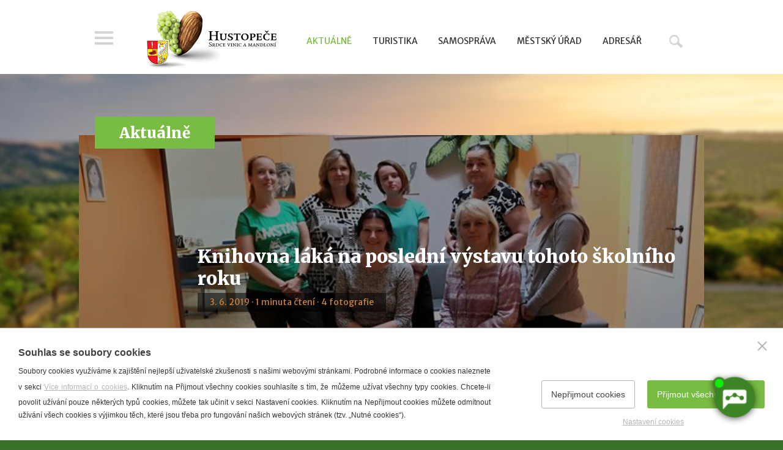

--- FILE ---
content_type: text/css; charset=utf-8
request_url: https://www.hustopece.cz/knihovna-laka-na-posledni-vystavu-tohoto-skolniho-roku.css?v=02
body_size: 238
content:

			section.content-article.no-filter:after,
			section.content-article.filter .heading {
				background:#aaa;
				content:"";
				left:0;
				overflow:hidden;
				position:absolute;
				top:0;
				z-index:1;
			}
			section.content-article.filter .heading:after {
				bottom:0;
				content:"";
				height:100%;
				left:0;
				overflow:hidden;
				position:absolute;
				top:0;
				width:100%;
				z-index:1;
				transform:scale(1.1);
				-webkit-filter:blur(3px);
				-moz-filter:blur(3px);
				-o-filter:blur(3px);
				-ms-filter:blur(3px);
				filter:blur(3px);
			}
		@media screen and (max-width: 499px) {
			section.content-article:before {
				background:url(/file/11435/46/550/True/spodni2.jpg) no-repeat center top;
			}
				section.content-article.no-filter:after,
				section.content-article.filter .heading:after {
					background:url(/file/11434/375/550/True/horni2.jpg) no-repeat center top;
				}
				.backgroundsize section.content-article.no-filter:after,
				.backgroundsize section.content-article.filter .heading:after,
			.backgroundsize section.content-article:before {
				-webkit-background-size:cover;
				-moz-background-size:cover;
				-o-background-size:cover;
				background-size:cover;
			}
		}
		@media screen and (min-width: 500px) and (max-width: 799px) {
			section.content-article:before {
				background:url(/file/11435/73/840/True/spodni2.jpg) no-repeat center top;
			}
				section.content-article.no-filter:after,
				section.content-article.filter .heading:after {
					background:url(/file/11434/420/840/True/horni2.jpg) no-repeat center top;
				}
				.backgroundsize section.content-article.no-filter:after,
				.backgroundsize section.content-article.filter .heading:after,
			.backgroundsize section.content-article:before {
				-webkit-background-size:cover;
				-moz-background-size:cover;
				-o-background-size:cover;
				background-size:cover;
			}
		}
		@media screen and (min-width: 800px) {
			section.content-article:before {
				background:url(/file/11435/73/1600/True/spodni2.jpg) no-repeat center top;
			}
				section.content-article.no-filter:after,
				section.content-article.filter .heading:after {
					background:url(/file/11434/800/1600/True/horni2.jpg) no-repeat center top;
				}
				.backgroundsize section.content-article.no-filter:after,
				.backgroundsize section.content-article.filter .heading:after,
			.backgroundsize section.content-article:before {
				-webkit-background-size:cover;
				-moz-background-size:cover;
				-o-background-size:cover;
				background-size:cover;
			}
		}
		@media screen and (max-width: 499px) {
			section.content-article #content:before {
				background:url(/file/41433/310/500/True/zahlavi-pc.jpg) no-repeat center center;
				-webkit-background-size:cover;
				-moz-background-size:cover;
				-o-background-size:cover;
				background-size:cover;
			}
		}
		@media screen and (min-width: 500px) and (max-width: 799px) {
			section.content-article #content:before {
				background:url(/file/41433/358/800/True/zahlavi-pc.jpg) no-repeat center center;
				-webkit-background-size:cover;
				-moz-background-size:cover;
				-o-background-size:cover;
				background-size:cover;
			}
		}
		@media screen and (min-width: 800px) {
			section.content-article #content:before {
				background:url(/file/41433/500/1022/True/zahlavi-pc.jpg) no-repeat center center;
				-webkit-background-size:cover;
				-moz-background-size:cover;
				-o-background-size:cover;
				background-size:cover;
			}
		}

--- FILE ---
content_type: text/css
request_url: https://www.hustopece.cz/cookies/style.css
body_size: 1592
content:
:root {--btnB:#78bc43;--btnC:#fff;--btnHoverB:#4b9335;--btnHoverC:#fff;}
#cookiesAdv button, #cookiesAdvSettings button {-webkit-border-radius: 3px;-moz-border-radius: 3px;border-radius: 3px;cursor: pointer;display: block;margin: 0 20px 0 0;padding: 15px;font-size: 14px;font-size: 1.4rem;line-height: 1em;font-family: Tahoma, Helvetica, sans-serif;}#cookiesAdv button:not(:last-of-type), #cookiesAdvSettings button:not(:last-of-type) {margin-right: 0;}#cookiesAdv button:not(.left), #cookiesAdvSettings button:not(.left) {float: right;}#cookiesAdv button.btn0, #cookiesAdvSettings button.btn0 {background: #fff;color: #414141;border: 1px solid #b4b4b4;}#cookiesAdv button.btn0:hover, #cookiesAdvSettings button.btn0:hover {border-color:#414141;}#cookiesAdv button.btn1, #cookiesAdvSettings button.btn1 {border: 1px solid var(--btnB);background: var(--btnB);color: var(--btnC);}#cookiesAdv button.btn1:hover, #cookiesAdvSettings button.btn1:hover {border-color:var(--btnHoverB);background: var(--btnHoverB);color: var(--btnHoverC);}#cookiesAdv {font-family: Tahoma, Helvetica, sans-serif;background: #fff;border-top: 1px solid #b4b4b4;bottom: 0;color: #333;font-size: 14px;font-size: 1.4rem;line-height: 20px;left: 0;position: fixed;text-align: left;width: 100%;z-index: 999;}#cookiesAdv > div {*zoom: 1;padding: 30px;}#cookiesAdv > div:before, #cookiesAdv > div:after {display: table;content: "";}#cookiesAdv > div:after {clear: both;}#cookiesAdv > div:nth-of-type(2) {text-align: center;}#cookiesAdv > div:nth-of-type(2) a {display: inline-block;font-size: 12px;font-size: 1.2rem;line-height: 25px;margin-top: 10px;color:#b4b4b4;}#cookiesAdv > div strong.caTitle {display: block;font-size: 16px;font-size: 1.6rem;line-height: 1.3em;color: #414141;font-weight: 600;padding-bottom: 10px;}#cookiesAdv > div a {color:#b4b4b4;}#cookiesAdv > div p {text-align: justify;font-size: 12px;font-size: 1.2rem;line-height: 1.8em;min-height:65px;}#cookiesAdv a.close {display: block;width: 38px;height: 38px;position: absolute;top: 10px;right: 15px;}#cookiesAdv a.close:before, #cookiesAdv a.close:after {content: '';display: block;position: absolute;width: 20px;height: 2px;top: 18px;left: 9px;background: #b4b4b4;}#cookiesAdv a.close:before {-webkit-transform: rotate(45deg);-moz-transform: rotate(45deg);-ms-transform: rotate(45deg);-o-transform: rotate(45deg);transform: rotate(45deg);}#cookiesAdv a.close:after {border: 0;-webkit-transform: rotate(-45deg);-moz-transform: rotate(-45deg);-ms-transform: rotate(-45deg);-o-transform: rotate(-45deg);transform: rotate(-45deg);}#cookiesAdv a.close:hover:before, #cookiesAdv a.close:hover:after {background: #b4b4b4;}#cookiesAdv a.close em {display: none;}@media screen and (min-width: 1521px) {#cookiesAdv > div:nth-of-type(1) {width:70%;}}@media screen and (min-width: 1251px) and (max-width: 1520px) {#cookiesAdv > div:nth-of-type(1) {width:65%;}}@media screen and (min-width: 1101px) and (max-width: 1250px) {#cookiesAdv > div:nth-of-type(1) {width:60%;}}@media screen and (min-width: 1001px) and (max-width: 1100px) {#cookiesAdv > div:nth-of-type(1) {width:55%;}}@media screen and (min-width: 1001px) {#cookiesAdv > div {float: left;}#cookiesAdv > div:nth-of-type(2) {padding: 0 30px;position: absolute;bottom: 17px;right: 0;}}@media screen and (max-width: 1000px) {#cookiesAdv {text-align: center;}#cookiesAdv strong.caTitle {text-align: left;}#cookiesAdv > div:nth-of-type(2) {padding-top: 0;display:inline-block;}#cookiesAdv > div:nth-of-type(2) .btn0 {float: left;}}@media screen and (max-width: 600px) {#cookiesAdv > div {padding:30px 15px;}#cookiesAdv a.close {top: 15px;right: 5px;}#cookiesAdv > div:nth-of-type(2) {width: 100%;max-width: 350px;margin: 0 auto;padding: 0 15px 15px;}#cookiesAdv > div:nth-of-type(2) button {float: none !important;display: block;width: 100%;margin: 0 0 15px;text-align: center;}#cookiesAdv > div:nth-of-type(2) a {margin:0;}#cookiesAdv > div:nth-of-type(2) br {display:none;}}#cookiesAdvSettings {font-family: Tahoma, Helvetica, sans-serif;position: fixed;top: 0;right: 0;bottom: 0;left: 0;z-index: 999;background: rgba(0, 0, 0, 0.5);}#cookiesAdv *, #cookiesAdvSettings * {box-sizing: border-box;}#cookiesAdvSettings div.content {background: #fff;-webkit-border-radius: 5px;-moz-border-radius: 5px;border-radius: 5px;-webkit-box-sizing: border-box;-moz-box-sizing: border-box;box-sizing: border-box;position: relative;font-size: 13px;font-size: 1.3rem;line-height: 1.8em;}#cookiesAdvSettings div.content div.cahead {*zoom: 1;position: relative;height: 60px;}#cookiesAdvSettings div.content div.cahead:before, #cookiesAdvSettings div.content div.cahead:after {display: table;content: "";}#cookiesAdvSettings div.content div.cahead:after {clear: both;}#cookiesAdvSettings div.content div.cahead img.logo {display: block;position: relative;left: 20px;top: 50%;transform: translateY(-50%);}#cookiesAdvSettings div.content div.cahead a.close {display: block;float: right;width: 20px;height: 20px;margin: 20px;position: relative;}#cookiesAdvSettings div.content div.cahead a.close:before, #cookiesAdvSettings div.content div.cahead a.close:after {content: '';display: block;position: absolute;width: 20px;height: 2px;top: 10px;left: 0;background: #b4b4b4;}#cookiesAdvSettings div.content div.cahead a.close:before {-webkit-transform: rotate(45deg);-moz-transform: rotate(45deg);-ms-transform: rotate(45deg);-o-transform: rotate(45deg);transform: rotate(45deg);}#cookiesAdvSettings div.content div.cahead a.close:after {border: 0;-webkit-transform: rotate(-45deg);-moz-transform: rotate(-45deg);-ms-transform: rotate(-45deg);-o-transform: rotate(-45deg);transform: rotate(-45deg);}#cookiesAdvSettings div.content div.cahead a.close em {display: none;}#cookiesAdvSettings div.content div.cabody {position: absolute;overflow-y: scroll;padding: 20px;padding-bottom: 0;top: 60px;bottom: 80px;border-top: 1px solid #e9e9e9;border-bottom: 1px solid #e9e9e9;color:#333;}#cookiesAdvSettings div.content div.cabody strong.caTitle {display:block;color: #414141;font-size: 18px;font-size: 1.8rem;line-height: 1.3em;font-weight: 600;margin: 0 0 18px;}#cookiesAdvSettings div.content div.cabody strong.caMain {color: #414141;font-size: 14px;font-size: 1.4rem;line-height: 1.3em;font-weight: 600;}#cookiesAdvSettings div.content div.cabody p {text-align: justify;}#cookiesAdvSettings div.content div.cabody a {color: #b4b4b4;}#cookiesAdvSettings div.content div.cabody .cookiescontrols {padding-top: 20px;}#cookiesAdvSettings div.content div.cabody .cookiescontrols>div:not(:last-of-type) {border-bottom: 1px solid #e9e9e9;}#cookiesAdvSettings div.content div.cabody .cookiescontrols>div.read .line em:before {display: none;}#cookiesAdvSettings div.content div.cabody .cookiescontrols>div:not(.read) .text {display: none;}#cookiesAdvSettings div.content div.cabody .cookiescontrols .line {*zoom: 1;cursor: pointer;padding: 20px;}#cookiesAdvSettings div.content div.cabody .cookiescontrols .line:before, #cookiesAdvSettings div.content div.cabody .cookiescontrols .line:after {display: table;content: "";}#cookiesAdvSettings div.content div.cabody .cookiescontrols .line:after {clear: both;}#cookiesAdvSettings div.content div.cabody .cookiescontrols .line em {float: left;position: relative;width: 10px;height: 10px;margin-right: 20px;top: 10px;left: 0;}#cookiesAdvSettings div.content div.cabody .cookiescontrols .line em:before, #cookiesAdvSettings div.content div.cabody .cookiescontrols .line em:after {content: '';display: block;position: absolute;width: 10px;height: 2px;background: #555;}#cookiesAdvSettings div.content div.cabody .cookiescontrols .line em:before {-webkit-transform: rotate(90deg);-moz-transform: rotate(90deg);-ms-transform: rotate(90deg);-o-transform: rotate(90deg);transform: rotate(90deg);}#cookiesAdvSettings div.content div.cabody .cookiescontrols .line h4 {float: left;}#cookiesAdvSettings div.content div.cabody .cookiescontrols .line .remote {float: right;color: #b4b4b4;}#cookiesAdvSettings div.content div.cabody .cookiescontrols .line .remote.disabled {-ms-filter: "progid:DXImageTransform.Microsoft.Alpha(opacity=(@opacity*100))";-moz-opacity: 0.5;-khtml-opacity: 0.5;opacity: 0.5;filter: 50;}#cookiesAdvSettings div.content div.cabody .cookiescontrols .line .remote.disabled label {cursor: default;}#cookiesAdvSettings div.content div.cabody .cookiescontrols .line .remote input {position: absolute;left: -99999px;}#cookiesAdvSettings div.content div.cabody .cookiescontrols .line .remote label {display: block;width: 45px;height: 25px;background-color: #f2f1f1;border: 1px solid #ddd;-webkit-transition: all 0.2s ease-in 0s;-moz-transition: all 0.2s ease-in 0s;-ms-transition: all 0.2s ease-in 0s;-o-transition: all 0.2s ease-in 0s;transition: all 0.2s ease-in 0s;-webkit-border-radius: 20px;-moz-border-radius: 20px;border-radius: 20px;position: relative;cursor: pointer;-moz-transition: all 500ms ease-out;-o-transition: all 500ms ease-out;-webkit-transition: all 500ms ease-out;-ms-transition: all 500ms ease-out;transition: all 500ms ease-out;}#cookiesAdvSettings div.content div.cabody .cookiescontrols .line .remote label:before {content: '';display: block;position: absolute;width: 21px;height: 21px;background-color: #7d7d7d;bottom: 1px;-moz-transition: all 500ms ease-out;-o-transition: all 500ms ease-out;-webkit-transition: all 500ms ease-out;-ms-transition: all 500ms ease-out;transition: all 500ms ease-out;-webkit-border-radius: 20px;-moz-border-radius: 20px;border-radius: 20px;}#cookiesAdvSettings div.content div.cabody .cookiescontrols .line .remote label span {display: none;}#cookiesAdvSettings div.content div.cabody .cookiescontrols .line .remote input[type=checkbox]:checked ~ label {background-color: #6DB131;border: 1px solid #6DB131;}#cookiesAdvSettings div.content div.cabody .cookiescontrols .line .remote input[type=checkbox]:checked ~ label:before {transform: translateX(20px);background-color: #fff;}#cookiesAdvSettings div.content div.cabody .cookiescontrols .text {padding: 20px;padding-top: 0;text-align: justify;}#cookiesAdvSettings div.content div.cafoot {width: 100%;height: 80px;position: absolute;bottom: 0;padding: 20px;}#cookiesAdvSettings div.content button {padding: 10px 25px;}@media screen and (min-width: 501px) {#cookiesAdvSettings div.content {position: fixed;top: 50%;left: 50%;transform: translate(-50%, -50%);width: 80%;height: 60%;max-width: 670px;max-height: 70%;}}@media screen and (max-width: 500px) {#cookiesAdvSettings div.content {margin: 2%;width: 96%;height: 96%;}#cookiesAdvSettings div.content div.cabody button {float: none;display: block;width: 100%;max-width: 350px;margin: 0 auto;}#cookiesAdvSettings div.content div.cabody .cookiescontrols .line {padding: 20px 0;}}@media screen and (max-width: 400px) {#cookiesAdvSettings div.content div.cabody {bottom: 130px;}#cookiesAdvSettings div.content div.cafoot {height: 130px;padding-bottom: 10px;}#cookiesAdvSettings div.content div.cafoot button {float: none;display: block;width: 100%;max-width: 350px;margin: 0 auto 10px;}}body.noscroll {overflow: hidden;}@media print {#cookiesAdv {display: none;}}